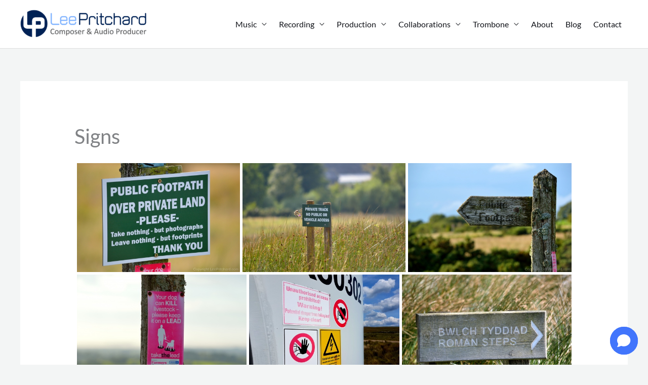

--- FILE ---
content_type: application/javascript
request_url: https://www.leepritchard.com/wp-content/cache/wpo-minify/1760617056/assets/wpo-minify-footer-ngg_pro_mosaic_script1707990267.min.js
body_size: 7932
content:

var ngg_mosaic_methods={high_dpi:!1,init:function(){this.high_dpi=this.getDPIRatio()>1;_.each(document.getElementsByClassName('ngg-pro-mosaic-container'),function(self){var gallery_id=self.getAttribute('data-ngg-pro-mosaic-id');var gallery=ngg_mosaic_methods.get_gallery(gallery_id);const container=self.parentElement;const styleName='firstload';if(ngg_mosaic_methods.get_setting(gallery_id,'lazy_load_enable',!1,'bool')){var initial_load=ngg_mosaic_methods.get_setting(gallery.ID,'lazy_load_initial',35,'int');gallery.mosaic_loaded=[];_.each(gallery.images_list,function(image,index){if(index<initial_load){gallery.mosaic_loaded.push(image.image_id);self.appendChild(ngg_mosaic_methods.create_image(gallery,image,undefined,'1'===self.parentElement.dataset.firstloadEnabled))}})}else{_.each(gallery.images_list,function(image){self.appendChild(ngg_mosaic_methods.create_image(gallery,image,undefined,'1'===self.parentElement.dataset.firstloadEnabled))})}
if('1'===container.dataset[`${styleName}Enabled`]){const style=container.dataset[`${styleName}Style`];const duration=parseInt(container.dataset[`${styleName}Duration`]);const delay=parseInt(container.dataset[`${styleName}Delay`]);const items=self.querySelectorAll('.ngg-pro-mosaic-item');items.forEach(function(image,index){image.style.setProperty('--animate-duration',`${duration}ms`);if(index===(items.length-1)){setTimeout(()=>{animateNextGENImage(image,style).then((message)=>{if(ngg_mosaic_methods.get_setting(gallery_id,'lazy_load_enable',!1,'bool')){jQuery(window).on('scroll',function(){window.ngg_mosaic_methods_two.scroll_action(gallery.ID,self)});jQuery(window).trigger('scroll')}
return"Message received"})},(0===index?0:index*delay))}else{setTimeout(()=>{animateNextGENImage(image,style)},(0===index?0:index*delay))}})}else{if('1'===container.dataset.paginationEnabled){if(ngg_mosaic_methods.get_setting(gallery_id,'lazy_load_enable',!1,'bool')){jQuery(window).on('scroll',function(){window.ngg_mosaic_methods_two.scroll_action(gallery.ID,self)});jQuery(window).trigger('scroll')}}}})},getDPIRatio:function(){var ratio=1;if(window.screen.systemXDPI!==undefined&&window.screen.logicalXDPI!==undefined&&window.screen.systemXDPI>window.screen.logicalXDPI){ratio=window.screen.systemXDPI/window.screen.logicalXDPI}else if(window.devicePixelRatio!==undefined){ratio=window.devicePixelRatio}
return ratio},get_gallery:function(gallery_id){var result=null;if('undefined'==typeof window.galleries){return result}
return _.find(galleries,function(gallery){return(gallery.ID==gallery_id)})},get_setting:function(gallery_id,name,def,type){type=type||'bool';var gallery=this.get_gallery(gallery_id);if(gallery&&typeof gallery.display_settings[name]!='undefined')
def=gallery.display_settings[name];if(type=='bool'){if(def==1||def=='1')
def=!0;if(def==0||def=='0')
def=!1}else if(type=='int'){def=parseInt(def)}else if(type=='string'){}
return def},create_image:function(gallery,image,onload,addAnimationClass){var self=this;var div=document.createElement('div');div.setAttribute('class','ngg-pro-mosaic-item');if(addAnimationClass){div.classList.add('nextgen-pro-animate-images-loading')}
var img=document.createElement('img');var url=image.image;if(self.high_dpi&&image.use_hdpi){url=image.srcsets.hdpi}
img.setAttribute('title',image.title);img.setAttribute('alt',image.title);img.setAttribute('src',url);img.setAttribute('width',image.width);img.setAttribute('height',image.height);var anchor=document.createElement('a');var clauses=gallery.mosaic_effect_code.match(/(\S+)=["']?((?:.(?!["']?\s+(?:\S+)=|[>"']))+.)["']?/ig);if(clauses){for(var i=0;i<clauses.length;i++){var claus=clauses[i].match(/(\S+)=["']?((?:.(?!["']?\s+(?:\S+)=|[>"']))+.)["']?/i);anchor.setAttribute(claus[1],claus[2])}}
anchor.setAttribute('href',image.full_image);anchor.setAttribute('title',image.description);anchor.setAttribute('data-image-id',image.image_id);anchor.setAttribute('data-src',image.image);anchor.setAttribute('data-thumbnail',image.thumb);anchor.setAttribute('data-title',image.title);anchor.setAttribute('data-description',image.description);anchor.setAttribute('data-ngg-captions-nostylecopy','1');if(typeof onload!='undefined'){anchor.setAttribute('onload',onload)}
anchor.appendChild(img);div.appendChild(anchor);return div}};(function($){"use strict";var mosaic_methods={image_loaded:function(image_id){this.scroll_pending=_.without(this.scroll_pending,image_id)},scroll_action_running:null,scroll_timer:null,scroll_step:5,scroll_pending:[],scroll_more_to_find:!0,scroll_action:function(gallery_id,myself){if(this.scroll_action_running==!0||this.scroll_timer||!this.scroll_more_to_find||(this.scroll_pending.length>=1)){return}
this.scroll_action_running=!0;var self=this;this.scroll_timer=setTimeout(function(){clearTimeout(self.scroll_timer);self.scroll_timer=!1},500);setTimeout(function(){var $self=$(myself);var window_height=$(window).height();var window_position=$(window).scrollTop();var window_bottom=window_height+window_position;var container_bottom=$self.height()+$self.offset().top;var row_height=$self.find('.ngg-pro-mosaic-item.entry-visible').first().height();var last_height=$self.find('.ngg-pro-mosaic-item.entry-visible').last().height();if(window_bottom<=(container_bottom-last_height-(row_height*2))){self.scroll_action_running=!1;return}
var gallery=ngg_mosaic_methods.get_gallery(gallery_id);var scroll_step=ngg_mosaic_methods.get_setting(gallery_id,'lazy_load_batch',this.scroll_step,'int');if((gallery.images_list.length-gallery.mosaic_loaded.length)<scroll_step){scroll_step=gallery.images_list.length-gallery.mosaic_loaded.length;self.scroll_more_to_find=!1}
let newImages=[];const container=myself.parentElement;const styleName='pagination';for(var i=0;i<scroll_step;i++){var image=_.find(gallery.images_list,function(image){return(_.indexOf(gallery.mosaic_loaded,image.image_id)==-1)});gallery.mosaic_loaded.push(image.image_id);let newImage=ngg_mosaic_methods.create_image(gallery,image,self.image_loaded(image.image_id),'1'===container.dataset[`${styleName}Enabled`]);newImages.push(newImage);$self.append(newImage)}
$self.justifiedGallery('norewind');if('1'===container.dataset[`${styleName}Enabled`]){const style=container.dataset[`${styleName}Style`];const duration=parseInt(container.dataset[`${styleName}Duration`]);const delay=parseInt(container.dataset[`${styleName}Delay`]);newImages.forEach(function(image,index){image.style.setProperty('--animate-duration',`${duration}ms`);setTimeout(()=>{animateNextGENImage(image,style)},(0===index?0:index*delay))})}
self.scroll_action_running=!1;setTimeout(function(){self.scroll_action(gallery_id,myself)},800)},60)}};window.ngg_mosaic_methods_two=mosaic_methods;ngg_mosaic_methods.init();_.each($('.ngg-pro-mosaic-container'),function(self){var $self=$(self);var gallery_id=$self.data('ngg-pro-mosaic-id');var jgoptions={captions:!1,cssAnimation:!0,waitThumbnailsLoad:!1,justifyThreshold:0.9,rowHeight:ngg_mosaic_methods.get_setting(gallery_id,'row_height',200,'int'),margins:ngg_mosaic_methods.get_setting(gallery_id,'margins',15,'int'),lastRow:ngg_mosaic_methods.get_setting(gallery_id,'last_row','justify','string')};var gallery=ngg_mosaic_methods.get_gallery(gallery_id);$self.css({'min-height':ngg_mosaic_methods.get_setting(gallery_id,'row_height',200,'int')+'px'});if('undefined'===typeof self.parentElement.dataset.paginationEnabled||'0'===self.parentElement.dataset.paginationEnabled){if(ngg_mosaic_methods.get_setting(gallery_id,'lazy_load_enable',!1,'bool')){$(window).on('scroll',function(){mosaic_methods.scroll_action(gallery.ID,self)})}}
$self.on('jg.complete',function(){$(window).trigger('ngg.mosaic.complete',[$self]);$(window).trigger('resize',[$self]);$self.waitForImages(function(){$(window).trigger('refreshed')})});$self.justifiedGallery(jgoptions);$(window).on('npl_initialization_complete',function(){$('#npl_content').on('npl_opening',function(){$self.justifiedGallery('disableRefresh')});$('#npl_content').on('npl_closing',function(){$self.justifiedGallery('enableRefresh')})})})})(jQuery);




--- FILE ---
content_type: application/javascript
request_url: https://www.leepritchard.com/wp-content/cache/wpo-minify/1760617056/assets/wpo-minify-footer-ngg-pro-lightbox-ecommerce-overrides1707990267.min.js
body_size: 3758
content:

jQuery(function($){$('#npl_content').on('npl_ready',function(e,data){var methods=data.methods;var self=data.galleria_theme;log=function(message,table,level){jQuery.nplModal('log',message,table,level)};log("ecommerce initializing");var app=null;methods.sidebars.cart={init:function(){},run_backbone_app:function(id,cache){if(app)app.remove();app=new Ngg_Pro_Cart.Views.Add_To_Cart({image_id:id,container:$('#npl_sidebar'),datacache:cache})},render:function(id){log("ecommerce sidebars.cart.render()",{id:id});var self=this;var cache=methods.sidebars.datacache.get_cache_by_id(id);if(!cache){$('#npl_wrapper').addClass('npl-sidebar-overlay-open');methods.sidebars.datacache.expanded_request(id,function(){cache=methods.sidebars.datacache.get_cache_by_id(id);self.run_backbone_app(id,cache)})}else if(cache==='Placeholder stub'){$('#npl_wrapper').addClass('npl-sidebar-overlay-open');var interval=setInterval(function(){cache=methods.sidebars.datacache.get_cache_by_id(id);if(cache!=='Placeholder stub'){self.run_backbone_app(id,cache);clearInterval(interval)}},250)}else{self.run_backbone_app(id,cache)}},get_type:function(){return'cart'},events:{bind:function(){log("ecommerce sidebars.cart.events.bind()");self.bind('npl_init',this.npl_init);self.bind('npl_init_keys',this.npl_init_keys);self.bind('image',this.image)},_image_ran_once:!1,image:function(){log("ecommerce sidebars.cart.events.image()");if(methods.sidebars.cart.events.is_ecommerce_enabled()){if(!methods.sidebars.cart._image_ran_once){if(($.nplModal('get_state').sidebar&&$.nplModal('get_state').sidebar==methods.sidebars.cart.get_type())||($.nplModal('get_setting','display_cart',!1)&&!$.nplModal('get_setting','display_comments',!1))){methods.sidebar.open(methods.sidebars.cart.get_type())}}else if($.nplModal('get_state').sidebar&&$.nplModal('get_state').sidebar==methods.sidebars.cart.get_type()){methods.sidebar.render(methods.sidebars.cart.get_type())}
methods.sidebars.cart._image_ran_once=!0}},is_ecommerce_enabled:function(){var retval=!1;var gallery=$.nplModal('get_gallery_from_id',$.nplModal('get_state').gallery_id);if(gallery&&typeof(gallery.display_settings.is_ecommerce_enabled)!='undefined'){retval=gallery.display_settings.is_ecommerce_enabled}
if(gallery&&typeof(gallery.display_settings.original_settings)!='undefined'){if(typeof(gallery.display_settings.original_settings.is_ecommerce_enabled)!='undefined'){retval=gallery.display_settings.original_settings.is_ecommerce_enabled}}
return parseInt(retval)},npl_init:function(){log("ecommerce sidebars.cart.events.npl_init()");var is_ecommerce_enabled=methods.sidebars.cart.events.is_ecommerce_enabled;if(is_ecommerce_enabled()){var cart_button=$('<i/>').addClass('nggpl-toolbar-button-cart fa fa-shopping-cart').attr({'title':ngg_cart_i18n.nggpl_toggle_sidebar});methods.thumbnails.register_button(cart_button,function(event){methods.sidebar.toggle(methods.sidebars.cart.get_type());event.preventDefault()})}},npl_init_keys:function(event){log("ecommerce sidebars.cart.events.npl_init_keys");var input_types=methods.galleria.get_keybinding_exclude_list();self.attachKeyboard({69:function(){var is_ecommerce_enabled=methods.sidebars.cart.events.is_ecommerce_enabled;if(!$(document.activeElement).is(input_types)&&is_ecommerce_enabled()){methods.sidebar.toggle(methods.sidebars.cart.get_type())}}})}}};methods.sidebars.cart.events.bind()});$(document).on('ngg-caption-add-icons',function(event,obj){if(!$.nplModal('get_displayed_gallery_setting',obj.gallery_id,'is_ecommerce_enabled',!1)){return}
var cart_icon=$('<i/>',{'class':'fa fa-shopping-cart nextgen_pro_lightbox ngg-caption-icon','data-nplmodal-gallery-id':obj.gallery_id,'data-nplmodal-image-id':obj.image_id,'data-image-id':obj.image_id,'data-nplmodal-show-cart':'1'}).on('click',function(event){event.preventDefault();$.nplModal('open',$(this));return!1});obj.el.append(cart_icon)})});




--- FILE ---
content_type: application/javascript
request_url: https://www.leepritchard.com/wp-content/cache/wpo-minify/1760617056/assets/wpo-minify-footer-ngg-pro-lightbox-proofing-js1707990267.min.js
body_size: 1672
content:

jQuery(function($){if(typeof ngg_pro_proofing_i18n!='undefined'){$('#npl_content').on('npl_ready',function(e,data){var methods=data.methods;var self=data.galleria_theme;methods.thumbnails.proofing={init:function(){},proofing_button:$('<i/>').addClass('nggpl-toolbar-button-proofing fa fa-star').attr({'title':ngg_pro_proofing_i18n.nggpl_title}),get_active_color:function(){var retval='#ffff00';if(typeof ngg_proofing_settings!=='undefined'){retval=ngg_proofing_settings.active_color}
return retval},events:{bind:function(){if(typeof ngg_image_proofing!=='undefined'){self.bind('npl_init',this.npl_init);self.bind('image',this.image)}},is_proofing_enabled:function(){return methods.galleria.get_displayed_gallery_setting('ngg_proofing_display',!1)},is_image_proofed:function(){var image_id=methods.galleria.get_current_image_id();var gallery_id=$.nplModal('get_state').gallery_id;var proofed_list=ngg_image_proofing.getList(gallery_id);var index=proofed_list.indexOf(image_id.toString());return(index>-1)},image:function(){if(methods.thumbnails.proofing.events.is_proofing_enabled()){var btn=$('.galleria-nextgen-buttons .nggpl-toolbar-button-proofing');if(methods.thumbnails.proofing.events.is_image_proofed()){btn.css({color:methods.thumbnails.proofing.get_active_color()})}else{btn.removeAttr('style')}}},npl_init:function(){if(methods.thumbnails.proofing.events.is_proofing_enabled()){methods.thumbnails.register_button(methods.thumbnails.proofing.proofing_button,function(event){methods.thumbnails.proofing.events.button_clicked(event)})}},button_clicked:function(event){var state=$.nplModal('get_state');ngg_image_proofing.addOrRemoveImage(state.gallery_id,state.image_id);methods.thumbnails.proofing.events.image();event.preventDefault()}}};methods.thumbnails.proofing.events.bind()})}});


